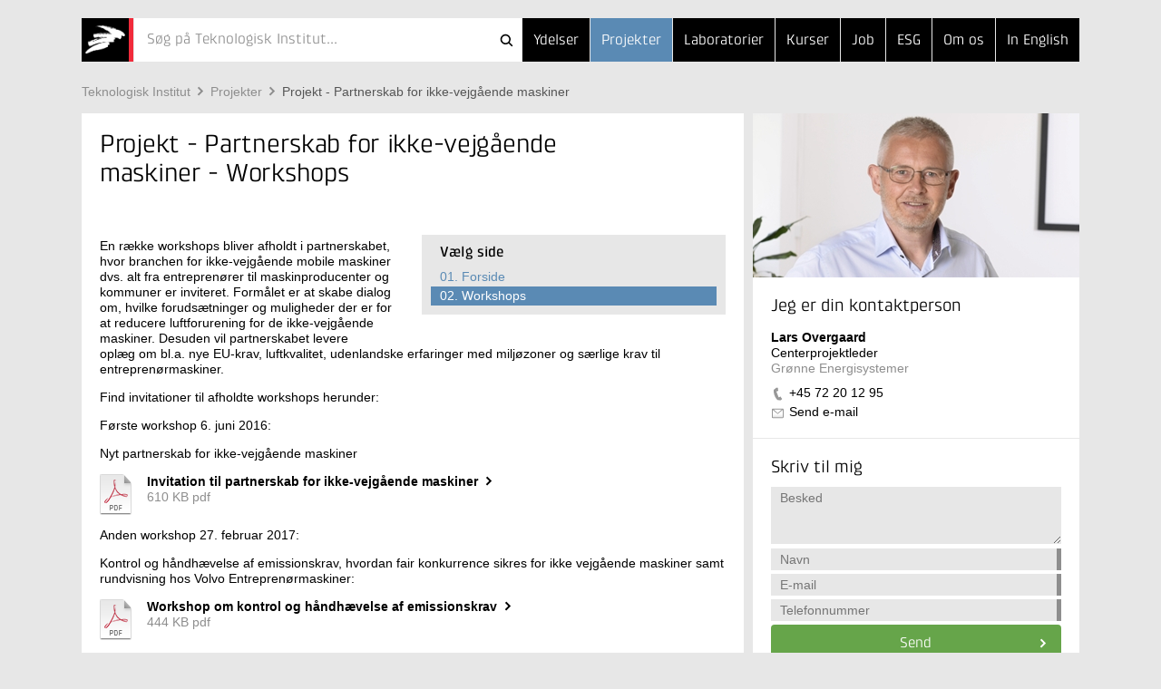

--- FILE ---
content_type: text/html; Charset=ISO-8859-1
request_url: https://www.teknologisk.dk/projekter/projekt-partnerskab-for-ikke-vejgaaende-maskiner/workshops/37927,2
body_size: 6146
content:
<!doctype html>
<!--[if lt IE 7]><html class="no-js lt-ie9 lt-ie8 lt-ie7" lang="> <![endif]-->
<!--[if IE 7]><html class="no-js lt-ie9 lt-ie8" lang="> <![endif]-->
<!--[if IE 8]><html class="no-js lt-ie9" lang="> <![endif]-->
<!--[if gt IE 8]><html class="no-js" lang="><![endif]--><head>
<script id="CookieConsent" type="text/javascript" data-culture="da" src="//policy.app.cookieinformation.com/uc.js" data-gcm-version="2.0"></script>
<script>window.addEventListener('CookieInformationConsentGiven', function(event) {if (CookieInformation.getConsentGivenFor('cookie_cat_marketing')) {(function(w,d,s,l,i){w[l]=w[l]||[];w[l].push({'gtm.start':new Date().getTime(),event:'gtm.js'});var f=d.getElementsByTagName(s)[0],j=d.createElement(s),dl=l!='dataLayer'?'&l='+l:'';j.async=true;j.src='//www.googletagmanager.com/gtm.js?id='+i+dl;f.parentNode.insertBefore(j,f);})(window,document,'script','dataLayer','GTM-5KRBKZQ9')}});</script><meta http-equiv="X-UA-Compatible" content="IE=edge,chrome=1"/>
<meta name="viewport" content="width=device-width, initial-scale=1"/>
<link rel="apple-touch-icon" sizes="114x114" href="/_/images/131/logos/touch-icon-114x114.png"/>
<link rel="apple-touch-icon" sizes="72x72" href="/_/images/131/logos/touch-icon-72x72.png"/>
<link rel="apple-touch-icon" href="/_/images/131/logos/touch-icon-iphone.png"/>
<link rel="shortcut icon" type="image/x-icon" href="/_/images/131/logos/favicon.ico"/>
<title>Projekt - Partnerskab for ikke-vejgående maskiner - Workshops - Teknologisk Institut</title>
<meta http-equiv="Content-Type" content="text/html; charset=ISO-8859-1" />
<meta http-equiv="Content-Style-Type" content="text/css" />
<meta name="Title" content="Projekt - Partnerskab for ikke-vejgående maskiner - Workshops" />
<meta name="Date" content="2025-11-07" />
<meta name="Keywords" content="non-road, non road, ikke-vejgående maskiner" />
<meta http-equiv="Content-Language" content="da" />
<meta property="og:url" content="https://www.teknologisk.dk/projekter/projekt-partnerskab-for-ikke-vejgaaende-maskiner/workshops/37927,2" />
<meta property="og:type" content="article" />
<meta property="og:title" content="Projekt - Partnerskab for ikke-vejgående maskiner - Workshops" />
<meta property="og:description" content="Entreprenørmaskiner og andre mobile ikke-vejgående maskiner får de kommende år nye miljømæssige krav til udledning af luftforurening. Samtidig begynder kommuner  i de større byer at tale om grønne byggepladser. Dette er bevæggrunden for et partnerskab for denne branche." />
<link rel="canonical" href="https://www.teknologisk.dk/projekter/projekt-partnerskab-for-ikke-vejgaaende-maskiner/workshops/37927,2" />
<link rel="alternate" type="application/rss+xml" href="https://www.teknologisk.dk/rss.xml" title="Nyheder fra Teknologisk Institut" />
<link rel="stylesheet" type="text/css" href="/_/css/responsive/normalize.min.css" />
<link rel="stylesheet" type="text/css" href="/_/css/responsive/main.css?011" />
<link rel="stylesheet" type="text/css" href="/_/css/responsive/main_adds.css?007" />
<!--[if IE 8]><link rel="stylesheet" type="text/css" href="/_/css/responsive/ie8.css" /><![endif]-->	
<link rel="stylesheet" type="text/css" href="https://www.teknologisk.dk/projekter/style.css?build=34" />
<script src="//ajax.googleapis.com/ajax/libs/jquery/1.11.0/jquery.min.js"></script>
<script src="https://www.teknologisk.dk/e3.common.responsive.js"></script>
<script src="/_/js/responsive/vendor/jquery.ba-throttle-debounce.min.js"></script>
<script src="/_/js/responsive/vendor/jquery.touchwipe.min.js"></script>
<script src="/_/js/responsive/vendor/modernizr-2.8.3-respond-1.4.2.min.js"></script>
<script src="/_/js/responsive/main-ti.js?011"></script>
<script src="/_/js/responsive/main.js?v009"></script>
<script src="/_/js/responsive/main-min.js?v010"></script>
<script>var debugMode=0; var objectinfo = {objectid:37927,objectversion:1,objectpage:2,typeid:017,siteid:131,subsiteid:5,languageid:1,shortname:'Projekt - Partnerskab for ikke-vejgående maskiner'};</script>
<script>document.trck.init();</script>
</head>
<body class="hide-bottom-warning default subsite5"><div class="header"><div class="container"><header><a href="https://www.teknologisk.dk/"><h2 id="iheader">Projekt - Partnerskab for ikke-vejgående maskiner - Workshops</h2></a><button class="menutoggle"><span class="bar"></span><span class="bar"></span><span class="bar"></span></button><nav><ul style="z-index:102;"><li><a href="https://www.teknologisk.dk/ydelser/">Ydelser</a></li><li class=" selected"><a href="https://www.teknologisk.dk/projekter/">Projekter</a></li><li><a href="https://www.teknologisk.dk/laboratorier/">Laboratorier</a></li><li><a href="https://www.teknologisk.dk/kurser/">Kurser</a></li><li class="md-dropdown"><a>...</a><ul><li><a href="/job">Job</a></li><li class="esg"><a href="/esg">ESG</a></li><li><a href="https://www.teknologisk.dk/om">Om os</a></li><li><a href="https://www.dti.dk/">In English</a></li></ul></li></ul></nav><div><form class="search-bar" id="cms.searchform" method="get" action="https://teknologisk.dk/"><input type="hidden" name="cms.cmd" value="query" /><input type="hidden" name="cms.key" /><input type="hidden" name="cms.searchtype" value="responsive" /><button  type="submit">Søg</button><button id="searchclosebutton" onclick="resetSearch()" type="reset">Cancel</button><div class="spinner-container"><div class="spinner small"></div></div><div id="searcharea" onclick="cmstrapFocus()"><div id="searchicons"><img id="searchanimation" style="display:none;height:0px;width:0px;overflow:hidden" src="/_/images/gui/icon.search.animation.gif" alt="teknologiskinstitut" /></div><input id="searchfield" value="" name="cms.query" type="text"  placeholder="Søg på Teknologisk Institut..."  autocomplete="off" onkeypress="return trapEnter()"/></div></form><script type="text/javascript">$(function () {initSearch('https://www.teknologisk.dk//','/_/ws/CMSService.ashx',3,131,null,'tek',1,'Søg på Teknologisk Institut...')});
</script></div></header></div></div><div class="container search-result">
	<div id="resultPane" class="bg-white">
		<div id="resultPaneInner" class="row">
			<div id="queryTags" class="sm-col2 md-col5 md-col-push-right lg-col4 lg-col-push-right"></div>
			<div id="queryResults" class="sm-col2 md-col7 lg-col8"></div>
		</div>
	</div>
</div><div class="container"><div class="row"><div class="sm-col2 md-col12 lg-col12"><a class="support-toggle foldout-toggle xsm-col-only sm-col-only" data-foldout-selector="#mobile-contact-foldout">Kontakt</a><ol class="breadcrumb clearfix"><li><a href="https://www.teknologisk.dk/">Teknologisk&#160;Institut</a></li><li><a href="https://www.teknologisk.dk/projekter/">Projekter</a></li><li><a href="https://www.teknologisk.dk/projekter/projekt-partnerskab-for-ikke-vejgaaende-maskiner/37927" class="selected">Projekt&#160;-&#160;Partnerskab&#160;for&#160;ikke-vejgående&#160;maskiner</a></li></ol></div></div><div class="row"><div class="sm-col2 md-col12 lg-col12 xsm-col-only sm-col-only"><script type="text/javascript">window.dataLayer = window.dataLayer || [];window.dataLayer.push({ auth: null });window.dataLayer.push({event: 'center_identified',center: 'Grønne Energisystemer',center_id: 'c014',});</script><div id="mobile-contact-foldout" class="foldout article"><div class="foldout-animate-height"><div><div><img class="img lazy-img"  data-src="/_/cms.net/helpers/getmedia.ashx?src=employee&r=portrait&q=100&w=360&h=181&employeeid=LOD" alt="Lars  Overgaard" /></div></div><div class="bg-white item"><div class="padding"><h4>Jeg er din kontaktperson</h4><ul class="vcard"><li class="fn">Lars  Overgaard</li><li class="title">Centerprojektleder</li><li class="org organization-unit">Grønne Energisystemer</li><li class="type-tel"><a href="tel://+45&#160;72&#160;20&#160;12&#160;95" class="tel">+45&#160;72&#160;20&#160;12&#160;95</a></li><li class="type-email"><a href="#" class="track-email-sidebar" data-mlink="le/ltjhpmpolfuAepm">Send e-mail</a></li></ul></div></div><div class="bg-white item padding message"><h4>Skriv til mig</h4><script type="text/javascript">var cfHandlertoppane=new contactFormHandler('2707','toppane','Lars  Overgaard','da',{ga:{goal:'contact',parameters:'form LOD'}});</script><form id="toppane"><textarea name="mailbody"  placeholder="Besked"></textarea><input autocomplete="off" name="name"  class="validate name required" data-oneofgroup-sel="" type="input" placeholder="Navn" data-validation=/^.{2,255}$/ data-error-sel=".error-message.name"/><div class="error-message name">Indtast venligst et validt navn</div><input autocomplete="off" name="email"  class="validate email required" data-oneofgroup-sel="emailorphone" type="email" placeholder="E-mail" data-validation=/^([\w-\.]+)@((\[[0-9]{1,3}\.[0-9]{1,3}\.[0-9]{1,3}\.)|(([\w-]+\.)+))([a-zA-Z]{2,4}|[0-9]{1,3})(\]?)$/ data-error-sel=".error-message.email"/><div class="error-message email">E-mailadressen er ikke korrekt udfyldt.</div><input autocomplete="off" name="phone"  class="validate phone required" data-oneofgroup-sel="emailorphone" type="input" placeholder="Telefonnummer" data-validation=/^.{2,255}$/ data-error-sel=".error-message.phone"/><div class="error-message phone">Eller dit telefonnummer</div><button data="toppane" class="btn btn-green send-form track-contact-sidebar">Send</button></form><div class="sending"><h5>Sender besked</h5></div><div class="done"><h5>Tak for din besked</h5></div><div class="error"><h5>Vi beklager</h5><p>På grund af en teknisk fejl kan din henvendelse desværre ikke modtages i øjeblikket. Du er velkommen til at skrive en mail til <a href="#" class="track-email-sidebar" data-mlink="le/ltjhpmpolfuAepm">Send e-mail</a> eller ringe til +45&#160;72&#160;20&#160;12&#160;95.</p></div></div></div></div></div></div></div></div></div><div class="container article"><div class="row"><div class="sm-col2 md-col7 lg-col8"><article class="main clearfix"><header class="articleTop"><div class="tools"></div><h1>Projekt - Partnerskab for ikke-vejgående maskiner - Workshops</h1></header><div class="box inline"><section class="index bg-lightestgrey foldout"><h5 class="foldout-toggle">Vælg side</h5><div class="foldout-animate-height"><a class="pagelink" href="https://www.teknologisk.dk/projekter/projekt-partnerskab-for-ikke-vejgaaende-maskiner/37927">01. <span>Forside</span></a><a class="pagelink selected" href="https://www.teknologisk.dk/projekter/projekt-partnerskab-for-ikke-vejgaaende-maskiner/workshops/37927,2">02. <span>Workshops</span></a></div></section></div><section class="padding"><div><p>En række workshops bliver afholdt i partnerskabet, hvor branchen for ikke-vejgående mobile maskiner dvs. alt fra entreprenører til maskinproducenter og kommuner&nbsp;er inviteret. Formålet er at&nbsp;skabe dialog om, hvilke forudsætninger og muligheder der er for at reducere luftforurening for de ikke-vejgående maskiner. Desuden vil partnerskabet levere oplæg&nbsp;om bl.a. nye EU-krav, luftkvalitet, udenlandske erfaringer med miljøzoner og særlige krav til entreprenørmaskiner.</p><p>Find invitationer til afholdte workshops herunder:</p><p>Første workshop&nbsp;6. juni 2016:</p><p>Nyt partnerskab for ikke-vejgående maskiner</p><p><div class="downloadable type-pdf"><a href="/_/media/70343%5FInvitation%20partnerskab%20ikke%2Dvejg%E5ende%20maskiner.pdf" target="_new" onclick="document.trck.track('/_/media/70343%5FInvitation%20partnerskab%20ikke%2Dvejg%E5ende%20maskiner.pdf')"><h6>Invitation til partnerskab for ikke-vejgående maskiner</h6><p>610 KB pdf</p></a></div></p><p>Anden workshop 27. februar 2017:</p><p>Kontrol og håndhævelse af emissionskrav, hvordan fair konkurrence sikres for ikke vejgående maskiner samt rundvisning hos Volvo Entreprenørmaskiner:</p><p><div class="downloadable type-pdf"><a href="/_/media/70351%5FInvitation%20workshop%20i%20partnerskab%20for%20ikke%2Dvejg%E5ende%20maskiner%20februar%202017.pdf" target="_new" onclick="document.trck.track('/_/media/70351%5FInvitation%20workshop%20i%20partnerskab%20for%20ikke%2Dvejg%E5ende%20maskiner%20februar%202017.pdf')"><h6>Workshop om kontrol og håndhævelse af emissionskrav</h6><p>444 KB pdf</p></a></div></p><p>Tredje workshop 14. juni 2017</p><p>Retrofit &#8211; en realistisk mulighed for at eksisterende maskiner kan leve op til kommende emissionskrav ifm. udbud og miljøzoner. Samt rundvisning hos Purefi</p><p><div class="downloadable type-pdf"><a href="/_/media/70352%5FWorkshop%20om%20retrofit%20som%20realistisk%20mulighed%20for%20eksisterende%20maskiner.pdf" target="_new" onclick="document.trck.track('/_/media/70352%5FWorkshop%20om%20retrofit%20som%20realistisk%20mulighed%20for%20eksisterende%20maskiner.pdf')"><h6>Workshop om retrofit som realistisk mulighed for eksisterende maskiner</h6><p>487 KB pdf</p></a></div></p><p>&nbsp;</p></div></section><section class="newsletterPlugin_wait"></section><section class="related read-more padding 1"><div><h2>Andre dokumenter</h2><ul class="list"><li><a href="javascript:openKey('1.131578')">Motorvalg til non-road maskiner</a></li><li><a href="javascript:openKey('1.174610')">Videncenter for non-road mobile maskiner</a></li><li><a href="javascript:openKey('1.849821')">Non road begrænsning af emissioner</a></li><li><a href="javascript:openKey('1.1687961')">Førerløse køretøjer</a></li></ul></div></section><section class="related other-docs padding clearfix"></section></article></div><aside class="sm-col2 md-col5 lg-col4 md-col-push-right lg-col-push-right md-col-only lg-col-only"><div class="sm-pinable "><script type="text/javascript">window.dataLayer = window.dataLayer || [];window.dataLayer.push({ auth: null });window.dataLayer.push({event: 'center_identified',center: 'Grønne Energisystemer',center_id: 'c014',});</script><div class="bg-white item"><div><img class="img lazy-img"  data-src="/_/cms.net/helpers/getmedia.ashx?src=employee&r=portrait&q=100&w=360&h=181&employeeid=LOD" alt="Lars  Overgaard" /></div><div class="padding"><h4>Jeg er din kontaktperson</h4><ul class="vcard"><li class="fn">Lars  Overgaard</li><li class="title">Centerprojektleder</li><li class="org organization-unit">Grønne Energisystemer</li><li class="type-tel"><a href="tel://+45&#160;72&#160;20&#160;12&#160;95" class="tel track-phone-sidebar">+45&#160;72&#160;20&#160;12&#160;95</a></li><li class="type-email"><a href="#" class="track-email-sidebar" data-mlink="le/ltjhpmpolfuAepm">Send e-mail</a></li></ul></div></div><div class="bg-white item padding message"><h4>Skriv til mig</h4><script type="text/javascript">var cfHandlerrightpane=new contactFormHandler('2707','rightpane','Lars  Overgaard','da',{ga:{goal:'contact',parameters:'form LOD'}});</script><form id="rightpane"><textarea name="mailbody"  placeholder="Besked"></textarea><input autocomplete="off" name="name"  class="validate name required" data-oneofgroup-sel="" type="input" placeholder="Navn" data-validation=/^.{2,255}$/ data-error-sel=".error-message.name"/><div class="error-message name">Indtast venligst et validt navn</div><input autocomplete="off" name="email"  class="validate email required" data-oneofgroup-sel="emailorphone" type="email" placeholder="E-mail" data-validation=/^([\w-\.]+)@((\[[0-9]{1,3}\.[0-9]{1,3}\.[0-9]{1,3}\.)|(([\w-]+\.)+))([a-zA-Z]{2,4}|[0-9]{1,3})(\]?)$/ data-error-sel=".error-message.email"/><div class="error-message email">E-mailadressen er ikke korrekt udfyldt.</div><input autocomplete="off" name="phone"  class="validate phone required" data-oneofgroup-sel="emailorphone" type="input" placeholder="Telefonnummer" data-validation=/^.{2,255}$/ data-error-sel=".error-message.phone"/><div class="error-message phone">Eller dit telefonnummer</div><button data="rightpane" class="btn btn-green send-form track-contact-sidebar">Send</button></form><div class="sending"><h5>Sender besked</h5></div><div class="done"><h5>Tak for din besked</h5></div><div class="error"><h5>Vi beklager</h5><p>På grund af en teknisk fejl kan din henvendelse desværre ikke modtages i øjeblikket. Du er velkommen til at skrive en mail til <a href="#" class="track-email-sidebar" data-mlink="le/ltjhpmpolfuAepm">Send e-mail</a> eller ringe til +45&#160;72&#160;20&#160;12&#160;95.</p></div></div></div></div></div></aside></div></div><footer class="container bg-lightest"><div class="bg-grey"><div class="row"><div class="sm-col2 md-col4 lg-col4"><h6>Teknologisk Institut</h6></div></div><div class="row"><div class="sm-col2 md-col8 lg-col8 nomargin-top"><div class="row"><div class="sm-col1 md-col6 lg-col3 vcard">
	<div class="padding address nopadding-right">
		<ul>
			<li class="type-org org">Taastrup</li>
			<div class="adr">
				<li class="type-street-address street-address">Gregersensvej 1</li>
				<li>
					<span class="type-postal-code postal-code">2630</span>
					<span class="type-locality locality">Taastrup</span>
				</li>
				<li class="type-tel tel">Telefon 72 20 20 00</li>
				<!--li class="type-fax fax">Telefax 72 20 20 19</li-->
				<li class="type-email">
					<a href="#" data-mlink="le/ltjhpmpolfuApgoj">Send e-mail</a>
				</li>
			</div>
		</ul>
	</div>
</div><div class="sm-col1 md-col6 lg-col3 vcard">
	<div class="padding address nopadding-right">
		<ul>
			<li class="type-org org">Aarhus</li>
			<div class="adr">
				<li class="type-street-address street-address">Kongsvang Allé 29</li>
				<li>
					<span class="type-postal-code postal-code">8000</span>
					<span class="type-locality locality">Aarhus C</span>
				</li>
				<li class="type-tel tel">Telefon 72 20 20 00</li>
				<li class="type-email">
					<a href="#" data-mlink="le/ltjhpmpolfuApgoj">Send e-mail</a>
				</li>
			</div>
		</ul>
	</div>
</div><div class="sm-col1 md-col6 lg-col3 vcard">
	<div class="padding address nopadding-right">
		<ul>
			<li class="type-org org">Odense</li>
			<div class="adr">
				<li class="type-street-address street-address">Forskerparken 10</li>
				<li>
					<span class="type-postal-code postal-code">5230</span>
					<span class="type-locality locality">Odense M</span>
				</li>
				<li class="type-tel tel">Telefon 72 20 20 00</li>
				<li class="type-email">
					<a href="#" data-mlink="le/ltjhpmpolfuApgoj">Send e-mail</a>
				</li>
			</div>
		</ul>
	</div>
</div><div class="sm-col1 md-col6 lg-col3 vcard">
	<div class="padding address nopadding-right">
		<ul>
			<li class="type-org org">Kursusadministration</li>
			<div class="adr">
				<li class="type-street-address street-address">Gregersensvej 8</li>
				<li>
					<span class="type-postal-code postal-code">2630</span>
					<span class="type-locality locality">Taastrup</span>
				</li>
				<li class="type-tel tel">Telefon 72 20 30 00</li>
				<li class="type-email">
					<a href="#" data-mlink="le/ltjhpmpolfuAsftsvl">Send e-mail</a>
				</li>
			</div>
		</ul>
	</div>
</div></div></div><div class="sm-col-break"></div><div class="sm-col1 md-col4 lg-col2"><div class="padding nopadding-right md-col-nopadding-bottom"><ul><li><a href="https://www.teknologisk.dk/vejviser">Vejviser</a></li><li><a href="https://www.teknologisk.dk/kontakt">Flere kontaktoplysninger</a></li><li><a href="https://www.teknologisk.dk/stamoplysninger">Stamoplysninger</a></li><li><a href="https://www.teknologisk.dk/medarbejdere">Søg medarbejdere</a></li><li><a target="_blank" href="https://whistleblowersoftware.com/secure/Teknologisk-Institut">Whistleblowerordning</a></li></ul></div></div><div class="sm-col1 md-col4 lg-col2"><div class="padding nopadding-right"><ul><li><a href="https://www.teknologisk.dk/hvem">Hvem er vi</a></li><li><a href="https://www.teknologisk.dk/organisation">Organisation</a></li><li><a href="https://www.teknologisk.dk/job">Job og Karriere</a></li><li><a href="https://www.teknologisk.dk/presse">Presse</a></li><li><a href="https://www.teknologisk.dk/privatliv">Persondatapolitik</a></li></ul></div></div></div></div></footer></body></html>

--- FILE ---
content_type: text/css
request_url: https://www.teknologisk.dk/_/css/responsive/main_adds.css?007
body_size: 2643
content:
@import url("//fast.fonts.com/t/1.css?apiType=css&projectid=1d1a3570-c35d-4b75-9827-1418e3d875b6");
/* ===============
    ALL: IE Fixes
   =============== */

.ie7 {
}


/* ===============
    Fonts
   =============== */

/*
      This CSS resource incorporates links to font software which is the valuable copyrighted
      property of Monotype Imaging and/or its suppliers. You may not attempt to copy, install,
      redistribute, convert, modify or reverse engineer this font software. Please contact Monotype
      Imaging with any questions regarding Web Fonts:  http://webfonts.fonts.com
      */


.header header > a {
        overflow: hidden;
  }


@font-face {
  font-family: "Klint LT W01 Light";
  src: url("/_/fonts/d03bb261-0462-4d67-b698-82c0537b5e76.eot?#iefix") format("embedded-opentype"),url("/_/fonts/7d47ba5b-bf8e-450c-b749-e236dd07085b.woff2") format("woff2"),url("/_/fonts/07d538e2-2990-4825-96c9-caaa24ef9d1e.woff") format("woff"),url("/_/fonts/cdf8f61c-b054-40cc-ac85-8393d8e2b03f.ttf") format("truetype"),url("/_/fonts/6833d460-dc47-4c13-9643-4713fe3525ad.svg#6833d460-dc47-4c13-9643-4713fe3525ad") format("svg");
}



@font-face {
  font-family: "Klint LT W02 Regular";
  src: url("/_/fonts/1a600d6d-a636-4eb0-944a-9fb6d94ffc61.eot?#iefix") format('embedded-opentype'), url("/_/fonts/3f1b4871-73d0-4bba-9e1f-ad3a3a5a5a40.woff") format("woff"), url("/_/fonts/32ff0ab0-d409-48f1-9b72-1152fd4f33d0.ttf") format("truetype"), url("/_/fonts/7ce8e8a9-6695-4c74-85ae-b1d482413f1c.svg#7ce8e8a9-6695-4c74-85ae-b1d482413f1c") format("svg");
}

@font-face {
  font-family: "Klint LT W02 Medium";
  src: url("/_/fonts/38b8bc7e-97c1-445a-a092-1f610c15b998.eot");
  src: url("/_/fonts/38b8bc7e-97c1-445a-a092-1f610c15b998.eot?#iefix") format("embedded-opentype"), url("/_/fonts/2535dc54-4238-48d2-aaa4-237c58067374.woff") format("woff"), url("/_/fonts/cf4a49b4-b15d-401b-992c-931de73b4c6d.ttf") format("truetype"), url("/_/fonts/5a7e93bf-81ed-4d81-ad1c-a83c8029ef52.svg#5a7e93bf-81ed-4d81-ad1c-a83c8029ef52") format("svg");
}


@font-face {
  font-family: "Klint LT W01 Bold";
  src: url("/_/fonts/25d018b8-edb4-4bf5-b9fa-34a0d8aa9311.eot?#iefix");
  src: url("/_/fonts/25d018b8-edb4-4bf5-b9fa-34a0d8aa9311.eot?#iefix") format("eot"),url("/_/fonts/db93857b-f035-4a17-b088-1f1505c0218f.woff2") format("woff2"),url("/_/fonts/a62f658e-e35c-4241-9d13-96ed8b5433f9.woff") format("woff"),url("/_/fonts/89ed2b56-27ee-444a-88cf-c9b63e389213.ttf") format("truetype"),url("/_/fonts/986c2421-17dd-43f2-9344-615afc2a44b9.svg#986c2421-17dd-43f2-9344-615afc2a44b9") format("svg");
}

@font-face {
  font-family: "KlintBold";
  src: url("/_/fonts/25d018b8-edb4-4bf5-b9fa-34a0d8aa9311.eot?#iefix");
  src: url("/_/fonts/25d018b8-edb4-4bf5-b9fa-34a0d8aa9311.eot?#iefix") format("eot"),url("/_/fonts/db93857b-f035-4a17-b088-1f1505c0218f.woff2") format("woff2"),url("/_/fonts/a62f658e-e35c-4241-9d13-96ed8b5433f9.woff") format("woff"),url("/_/fonts/89ed2b56-27ee-444a-88cf-c9b63e389213.ttf") format("truetype"),url("/_/fonts/986c2421-17dd-43f2-9344-615afc2a44b9.svg#986c2421-17dd-43f2-9344-615afc2a44b9") format("svg");
}



.hideElement{
  display:none
}




.social_share .print {
	background-image: url('../img/icon-print-sm-white.svg');
}


.nameemailContainer{
  color:black;
}
.bg-mediumgrey .sending h5{
  color:white;
}

.bg-mediumgrey .done h5{
  color:white;
}

.bg-mediumgrey .done h5:before{
    background-image: url(../img/icon-ok-icon-small-blue.svg);
}


.bg-mediumgrey .error h5{
  color:white;
}

.selected{

}

.notselected{
    text-decoration: underline;cursor:pointer;color:blue

}





#innerres2 {
  padding: 20px;
}

#innerres1 {
  padding: 20px;
}


.ie10 .opencourse * {
  cursor: pointer;
}


/*.events span:before {
  	background-color: #456f32;
}*/

.underlineDelete {
  background-color: white !important;
  color: black !important;
  padding: 0px !important;
  margin: 0px !important;
  padding-left: 10px !important;
}

.underlineDelete:hover {
    text-decoration: underline !important;
}
.add-new-participant:before{
   content: "";
    display: block;
    background: url("../img/add-contact.svg") no-repeat;
    width: 20px;
    height: 20px;
    float: left;
    margin: 0 6px 0 0;  
}
#searchclosebutton{
  /*background-color: transparent;*/
}
.spinner-container{
    /*background-color: transparent !important;*/
}


.spinner-containerInpage{
     z-index: 15;
    background-color: #fff;

    position: absolute;
    width: 100%;

    display:none;
}




.newsElements label{
  width: 95% !important;
}

.header .newheader > a:after {
		width: 115px;
		height: 26px;
    background-image: url("../img/logo-ti-black.svg");

	}

.row.kedel-item:hover {
  box-shadow: none;
  background-color: #e7e7e7 !important;
}

.custom-Energy-icon {
    content: "";
    display: block;
    margin-top: 15px;
}

.custom-Energy-iconMobile{
      content: "";
    display: block;


}


.energy-aaaa{
     background: url(../img/energy-aaaa.svg) no-repeat;
}
.energy-aaa{
     background: url(../img/energy-aaa.svg) no-repeat;
}
.energy-aa{
     background: url(../img/energy-aa.svg) no-repeat;
}
.energy-a{
     background: url(../img/energy-a.svg) no-repeat;
}

.energy-b{
     background: url(../img/energy-b.svg) no-repeat;
}
.energy-c{
     background: url(../img/energy-c.svg) no-repeat;
}

.energy-d{
     background: url(../img/energy-d.svg) no-repeat;
}

.filtreLink {
    cursor: pointer;
    clear: both;
    font-size:1.112em;
}
.filterCount{
  color: #666666;
  display:none
}
  .filtreLinkIconRight{
    content: "&#160;";
    position: absolute;
    background: url(../img/icon-arrow-small-black.svg) no-repeat right center;
    background-size: 8px 11px;
    width:15px;
  }


 .filtreLinkIconDown{
  content: "&#160;";
  position: absolute;
  background: url(../img/icon-arrow-small-black.svg) no-repeat right center;
  background-size: 8px 11px;
  width:18px;
  -webkit-transform: rotate(90deg);
  -moz-transform: rotate(90deg);
  -ms-transform: rotate(90deg);
  -o-transform: rotate(90deg);
  transform: rotate(90deg);
  margin-top: -3px;
  }
 .vendorcard{
   padding:0px !important;
 }

 .vendorcard li:before {
   background-color:white !important;
   padding:2px
 }
 .iconleft{
   padding:3px 2px 0px 20px;margin:0px
 }

 .boilergridEntry{
   border-top: 1px solid #e5e5e5;
   display: block;
   background: url(/_/images/common/grey-arrow-right.svg) no-repeat right center;
   background-size: 8px 11px;
   cursor:pointer;
 }

 .boilergridEntryDetailHeader{
   padding:0px;
   margin:0px;
 }
 .boilergridEntryDetail{
   border-top: 1px solid #e7e7e7;
   padding: 5px 0px 5px 0px;
   white-space:nowrap;
   overflow:hidden;
 }
  .boilergridEntryDetail:last-child{
   border-bottom: 1px solid #e7e7e7;
 }
.boilergridEntrySymbol{

}
.boilerInput{
  background-color:white;
  line-height: 30px;
  max-width:90px;
  border-right: 5px solid #8e8e8e;
}
.boilerSelect{
  height:30px
}
.boilerlabel{
}
.btn-boiler{
      line-height: 10px;
    border: 1px solid grey;
    background-color: white;
    color: black;
}
.boilerlinkContainer{
  padding-left:0px;padding-left: 0px;min-height: 3.7em;cursor: pointer
}
.boilerback{
 cursor:pointer
}
.boilerback:before{
    content: "<\00a0";
    display:inline-block;
}
.type-chat{
  /*display:none;*/
  cursor:pointer
}
.type-chat.online{
  /*display:none;*/
}

.background-red{
  background-color: #f12b3b !important
}

.btn.btn-dark-blue {
  background-color: #1d293a;
  color: white;
  border-bottom: 0px solid #1d293a !important;
}
 .btn.btn-dark-blue:hover {
    opacity: 0.95;
  }

.btn.btn-light-green {
  background-color: #005e4a8c;
  color: white;
  border-bottom: 0px solid #005e4a8c !important;
}

 .btn.btn-light-green:hover {
    opacity: 0.95;
  }


.btn.btn-dark-green {
  background-color: #005e4a;
  color: white;
  border-bottom: 0px solid #005e4a !important;
}

.btn.btn-dark-green:hover {
  opacity: 0.95;
}

@media all and (-ms-high-contrast: none), (-ms-high-contrast: active) {
  /* IE10+ styles */
  #filterContainer {
   display:none !important;
  }
  .sortContainer {
    display: none !important;
  }


}



/*.iconLogin-lock:before {
	content: "";
	display: inline-block;
	vertical-align: baseline;
	width: 18px;
	height: 11px;
	margin-right: -18px;
	background-repeat: no-repeat;
	background-position: 80% center;
	background-size: 8px 11px;
}



.header-pinable .scroll-spy.above .header iconLogin-lock{
    	background-image: url("../img/icon-unlock-sm-blue.svg");    
	width: 10px;
	height: 14px;
	margin-right: 0.4em;
	background-position: center bottom;
	background-size: 10px 14px;
}

.scroll-spy.visible.iconLogin-lock:before{
  	background-image: url("../img/icon-unlock-sm-blue.svg");    
	width: 10px;
	height: 14px;
	margin-right: 0.4em;
	background-position: center bottom;
	background-size: 10px 14px;

}

.scroll-spy.above.iconLogin-lock:before{
  	background-image: url("../img/icon-lock-sm-black-blue.svg");    
	width: 10px;
	height: 14px;
	margin-right: 0.4em;
	background-position: center bottom;
	background-size: 10px 14px;

}


.iconLogin-lock:before {

	width: 10px;
	height: 14px;
	margin-right: 0.4em;
	background-position: center bottom;
	background-size: 10px 14px;
}
.iconLogin-lock:hover:before {
	background-image: url("../img/icon-lock-sm-black-blue.svg");
}*/

